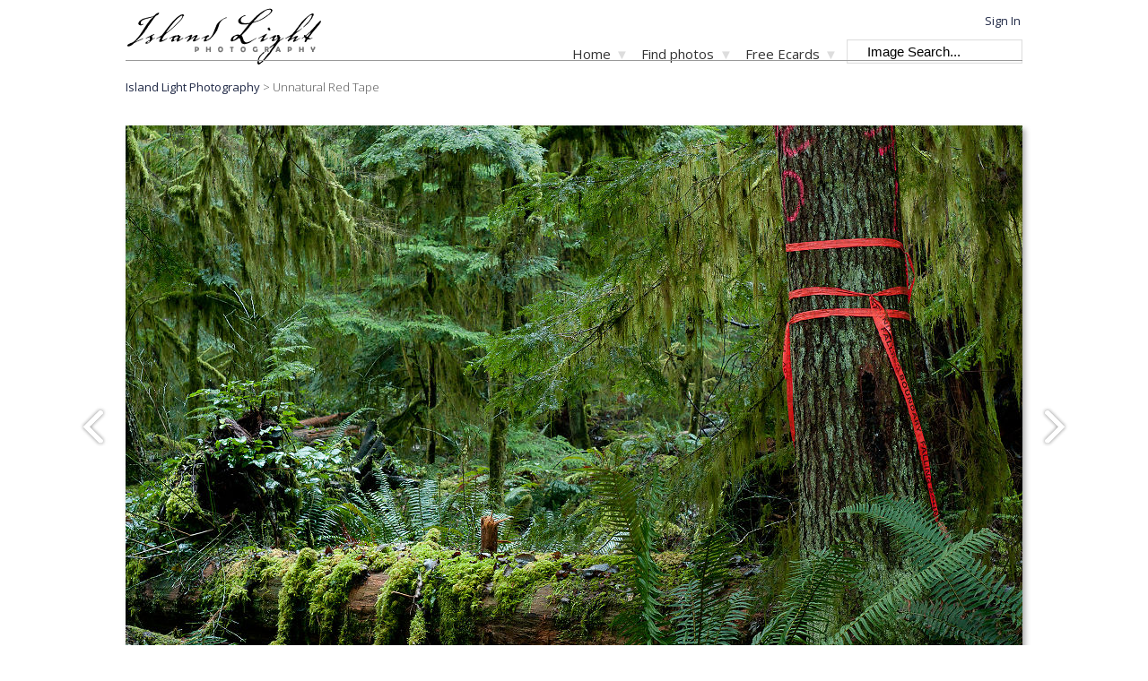

--- FILE ---
content_type: text/html; charset=utf-8
request_url: http://www.islandlight.ca/cortes-island-forest-stockphoto-1238
body_size: 7980
content:
<!DOCTYPE html>
<html lang="en">
<head>
  <meta charset="UTF-8">

  <meta http-equiv="Content-Security-Policy" content="
  default-src 'self' https://www.sunship.com https://www.theglobaleducationproject.org https://code.jquery.com http://www.google-analytics.com https://www.google-analytics.com https://www.paypal.com https://fonts.googleapis.com https://fonts.gstatic.com
  'unsafe-inline' https://www.youtube-nocookie.com https://www.youtube.com https://www.paypalobjects.com/;
  style-src 'self' 'unsafe-inline' https://www.sunship.com http://www.sunship.com

  media-src * ;">

  <meta name="viewport" content="width=device-width, initial-scale=1">
  <title>Unnatural Red Tape ~ Forest stockphoto from Basil Brook Cortes Island BC, Canada - Island Light Photography </title>
  <meta name="keywords" content="Unnatural Red Tape, Forest stockphoto, Forest photo, Forest image, Forest photograph  picture,  image,  photograph, Photos of from Basil Brook Cortes Island BC, Canada, Island Light Photography Basil Brook photo, Basil Brook image, Basil Brook photograph, Basil Brook picture, Basil Brook ecard, Basil Brook print, Basil Brook stock photo, Basil Brook greeting card, forest photo, forest image, forest photograph, forest picture, forest ecard, forest print, forest stock photo, forest greeting card, logging photo, logging image, logging photograph, logging picture, logging ecard, logging print, logging stock photo, logging greeting card, marker photo, marker image, marker photograph, marker picture, marker ecard, marker print, marker stock photo, marker greeting card, moss photo, moss image, moss photograph, moss picture, moss ecard, moss print, moss stock photo, moss greeting card, tree photo, tree image, tree photograph, tree picture, tree ecard, tree print, tree stock photo, tree greeting card, nature photo, nature image, nature photograph, nature picture, nature ecard, nature print, nature stock photo, nature greeting card,  photo,  image,  photograph,  picture,  ecard,  print,  stock photo,  greeting card Island Light Photography, beautiful nature photos, BC photography, images of Canada, photographs of British Columbia, BC Nature Photographs, award winning photos of nature from around the world, outstanding photos of nature from around the world, amazing photos of nature.  "/>
  <meta name="description" content="Send this Forest photo as a free Ecard, get a stunning gallery quality Unnatural Red Tape print, or a tastefull recycled paper greeting card featuring this Forest photo. Forest photo from Basil Brook Cortes Island BC, Canada. Island Light Photography, Cortes Island British Columbia, Canada."/>
  
  <meta property="og:url" content="http://www.islandlight.ca/cortes-island-forest-stockphoto-1238" />
  <meta property="og:type" content="article" />
  <meta property="og:image" content="http://www.islandlight.ca/photos/1000/cortes-island-forest-photo-1238.jpg" />
  <meta property="og:title" content="Unnatural Red Tape - Island Light Photography" />
  <meta property="og:description" content="Send this Forest photo as a free Ecard, get a stunning gallery quality Unnatural Red Tape print, or a tastefull recycled paper greeting card featuring this Forest photo. Forest photo from Basil Brook Cortes Island BC, Canada." />
  <meta name="twitter:card" content="summary_large_image">
  <meta name="twitter:title" content="Unnatural Red Tape" />
  <meta name="twitter:image" content="http://www.islandlight.ca/photos/1000/cortes-island-forest-photo-1238.jpg" />
  <meta name="twitter:description" content="Send this Forest photo as a free Ecard, get a stunning gallery quality Unnatural Red Tape print, or a tastefull recycled paper greeting card featuring this Forest photo. Forest photo from Basil Brook Cortes Island BC, Canada.">
  <link rel="canonical" href="http://www.islandlight.ca/cortes-island-forest-stockphoto-1238" />  <link rel="shortcut icon" href="images/favicon.ico" />
  <link rel="alternate" type="application/rss+xml" title="Island Light Photo RSS Feed" href="feed.php" />
  <link rel="preconnect" href="https://fonts.googleapis.com">
<link rel="preconnect" href="https://fonts.gstatic.com" crossorigin>
<link href="https://fonts.googleapis.com/css2?family=Open+Sans:wght@300;400&display=swap" rel="stylesheet">
  <script
			  src="https://code.jquery.com/jquery-3.6.0.min.js"
			  integrity="sha256-/xUj+3OJU5yExlq6GSYGSHk7tPXikynS7ogEvDej/m4="
			  crossorigin="anonymous"></script>

  <script src="js/photo.js" language="JavaScript" type="text/javascript"></script>

  <script src="/js/featherlight.min.js" type="text/javascript" charset="utf-8"></script>

  <script src="js/jquery.slimmenu.min.js"></script>
  <link href="/css/featherlight.min.css" type="text/css" rel="stylesheet" />

  <link href="css/slimmenu.css" rel="stylesheet" />

  <link rel="stylesheet" href="css/css.php" />

  

<script>
const cyrb53 = function(str, seed = 0) {
   let h1 = 0xdeadbeef ^ seed,
      h2 = 0x41c6ce57 ^ seed;
   for (let i = 0, ch; i < str.length; i++) {
      ch = str.charCodeAt(i);
      h1 = Math.imul(h1 ^ ch, 2654435761);
      h2 = Math.imul(h2 ^ ch, 1597334677);
   }
   h1 = Math.imul(h1 ^ h1 >>> 16, 2246822507) ^ Math.imul(h2 ^ h2 >>> 13, 3266489909);
   h2 = Math.imul(h2 ^ h2 >>> 16, 2246822507) ^ Math.imul(h1 ^ h1 >>> 13, 3266489909);
   return 4294967296 * (2097151 & h2) + (h1 >>> 0);
};

let clientIP = "3.17.203.20";
let validityInterval = Math.round (new Date() / 1000 / 3600 / 24 / 4);
let clientIDSource = clientIP + ";" + window.location.host + ";" + navigator.userAgent + ";" + navigator.language + ";" + validityInterval;
let clientIDHashed = cyrb53(clientIDSource).toString(16);

(function(i,s,o,g,r,a,m){i['GoogleAnalyticsObject']=r;i[r]=i[r]||function(){
(i[r].q=i[r].q||[]).push(arguments)},i[r].l=1*new Date();a=s.createElement(o),
m=s.getElementsByTagName(o)[0];a.async=1;a.src=g;m.parentNode.insertBefore(a,m)
})(window,document,'script','//www.google-analytics.com/analytics.js','ga');

ga('create', 'UA-1009873-8', {
   'storage': 'none',
   'clientId': clientIDHashed
});
ga('set', 'anonymizeIp', true);
ga('send', 'pageview');
</script>
</head>
<body>
<div align="center">
<div id="header_levitator_placeholder">
<!-- this is where the header content gets pooted into -->
</div>
<main>
  <div  id="popupMessage" onClick="popupClose()"></div><div id="popup"></div>
<!-- #######################  bread crumbs   ##########################-->

<span class="crumbs">
<a href="index.php" title="Island Light Photography">Island Light Photography</a> >
      Unnatural Red Tape
</span>
<br />
<a name="content"></a>
<br />



<span id="errorMsg"></span>
 

<!-- #######################  The Image   ##########################-->

<style scoped>
  #main-photo-container{
    text-align: center;
    position: relative;
    display: inline-block;
  }
 .prev, .next{
   position: absolute;
   top: 50%;
   top: calc(50% - 23px);
   opacity: .5;
 }
 .prev{
   left: -70px;
 }
 .next{
   right: -70px;
 }
 @media all and (max-width: 1100px){
   #main-photo-container .prev, #main-photo-container .next{
     opacity: 0;
   }
   #main-photo-container:hover .prev, #main-photo-container:hover .next{
     opacity: .5;
   }
   .prev{
     left: 0px;
   }
   .next{
     right: 0px;
   }
 }

 #dropdown{
     margin: 0px;
     max-width: 750px;
 }


 #dropdow_buttons_container{
   display: table;
   width: 100%;
   max-width: 600px;
   margin-top: 10px;
   margin-bottom: -1px;
   z-index: 1;
   position: relative;
   padding: 0 .5em;
 }
 @media all and (max-width:430px){
   #dropdow_buttons_container{
     zoom: 75%;
   }
 }

 .tab, .active_tab{
     display: table-cell;
     vertical-align: middle;
     background-color: #eeeeee;
     padding:.6em .5em;
     color: #555;
     border: 1px solid #fff;
     text-align: center;
     font-weight: bold;
     font-size: 13px;
     border-radius: 12px 12px 0px 0px;
     border-bottom: none;
 }

 /* make chromium text smaller to fit */
 a.tab {
     (;
     font-size: 12px !important;
     );
 }

 a.active_tab{
     color: #000;
     background-color: #ffffff;
     border: 2px solid #dddddd;
     border-bottom: none;
     z-index: 1000;

 }

 a.active_tab{
     (;
     padding: 8px 8px 3px 8px;
     font-size: 13px !important;
     );
 }


 #dropdown_inside h1{
     font-size: 21px;
     line-height: 25px;
 }

 #dropdown_inside{
     background-color: #ffffff;
     z-index: 10;

     /*padding-top: 20px;*/
     padding-top: 0px;
     margin: 0px;
     border-top: 1px solid #dddddd;
     display: table;
     vertical-align: middle;
     min-height: 400px;
     text-align: left;
 }

</style>

<div class="center">
  <div id="main-photo-container">
    <a class="prev" href="cortes-island-forest-stockphoto-1237">
      <img src="images/prev.png">
    </a>
      <img src="photos/1000/cortes-island-forest-photo-1238.jpg"
          title=" Unnatural Red Tape -Forest photo from Basil Brook Cortes Island BC, Canada"
    alt="Landscape  photo from Basil Brook Cortes Island, BC Canada." style="box-shadow: 3px 4px 6px #aaa; max-width: 100%; max-height: 100%;">

        <a class="next" href="aillevillers-triticale-stockphoto-1239">
      <img src="images/next.png">
    </a>

  </div>
</div>
<br /><br /><br />
<!-- ###################    dropdowns   ####################-->
<table style="width:100%;" border="0" cellpadding="0" cellspacing="0">
  <tr>
    <td valign="top">
<script type="text/javascript" language="JavaScript">

$(document).ready(function(){
  $(document).on('click','.tab',function(e){
   e.preventDefault();
   loadDropdown(this.name);
   return false;
  });
});
// You know this function used to be like 500 lines of code and six different functions before
function loadDropdown(mode){
  $(".active_tab").addClass("tab").removeClass('active_tab');
  $("a[name="+mode+"]").addClass("active_tab").removeClass('tab');
  $("#dropdown_inside").html('<div style=\"text-align: center; margin: 200px;"> <img src="images/loading.gif" style="margin: auto;"></div>');
  $("#dropdown_inside").load('dropdown_'+mode+'.php?filename=am075612.jpg&image_id=1238')
}

// This actually doesn't get used !!
function showtext(id) {
  newid = document.getElementById(id);
  newtext = newid.innerHTML;

  targetid = 'targetdiv';
  target = document.getElementById(targetid);

  target.innerHTML = newtext;
}
</script>

  <div style="min-height: 500px;">
    <div id="dropdown">
    <div id="dropdow_buttons_container">

    <a href=" cortes-island-forest-photo-1238 " name="photo" title="Information about this  photo" class="tab">
    Image Info</a>

    <a  href="cortes-island-forest-ecard-1238" name="ecard" title="Free  ecard" class="tab" rel="nofollow">Ecard</a>
    <a href="cortes-island-forest-print-1238" name="print" title=" Print"  class="tab" >Print</a>
    <a href="cortes-island-forest-free-picture-1238" name="free-picture" title="Embedable  image."  class="tab">Embed</a>
    <a href="cortes-island-forest-stockphoto-1238" name="stockphoto" class="active_tab" title="stock  photo pricing">License</a></div><div id="dropdown_inside">
<h1>Unnatural Red Tape ~ Forest Stock Photo</h1>

 <div style="float: right; width: 280px; padding-left: 15px; padding-bottom: 20px;">
    Dimensions: <b>4672 x 3104</b> pixels<br />
    Print sizes: <b>15.5</b> by <b>10.3</b> in. at 300 ppi<br />

    License type: <b>Rights Managed</b><br />
    <a target="new" href="photos/fullres_comp/am075612.jpg">View <b>full resolution image</b></a>
    </div>
    

<div style="">
This Forest photo from Basil Brook Cortes Island BC,  Canada is available for affordable rights-managed usage. Please contact us with the details of what type of use, size requirements and distribution you have in mind and we will be in touch with you as soon as possible. Find out more about <a href="stock-nature-photography.php">Island Light's stock nature photography >>></a>
</div>


<FORM METHOD="post" action="proc_license.php" target="popupwindow" onsubmit="window.open('proc_license.php', 'popupwindow', 'scrollbars=no,width=400,height=400');return true" style="display: inline;">
<table cellpadding="10"><tr><td valign="top">


<br />
Usage details:<br />
<textarea name="comment" cols="46" rows="15">
</TEXTAREA><br />
</td><td valign="top">

<input type="hidden" name="action" value="send" />
<input type="hidden" name="source" value="Island Light">
<input type="hidden" name="image_id" value="1238">
<input type="hidden" name="filename" value="am075612.jpg">
<input type="hidden" name="backlink" value="<a href='index.php'>Island Light Home Page</a>">

<br />
<span class="fieldlabel">Organization:</span><br />
<input  class="text" type="text" name="org"  />
<br /><br />
<span class="fieldlabel">Name:</span> <br />
<input class="text" type="text" name="name" /> <br />

<br />
<span class="fieldlabel">E-mail address:</span> <br />
<input class="text" type="text" name="email" /><br />
<br />
<br />

<div style="font-size: 12px;" align="center">To prevent spam, please select your species:<br />
<input class="radio" type="radio" name="spamcheck" value="h"> Human &nbsp; &nbsp;
<input class="radio" type="radio" name="spamcheck" value="r" checked> Spam robot <br /></div>

<br />
<div align="center" style="clear:left;">
<input type="submit" style="font-size: 16px;" value=" Send Inquiry ">


</td></tr></table>
</div>

      </div>
    </div>
  </div>
</div>
<!--   envelope table -->
</td>

<!-- ###################### side bar #######################-->


<td valign="top">
<!--div style="background-color: #eeeeee; padding: 0px; width: 1px; height:800px;"> </div -->
</td>
<td valign="top">
<div id="showphoto_sidebar">
<div align="left">
<br /><br /><br />
<div style=" width: 202px; align="left">
    <h3 style="text-align: center; color: #555">Welcome </h3>
    <span >
        <!-- br />
        Use the thumbnail images above to view the next or previous  photo.<br /><br / -->

        Click the grey tabs below the photo to do stuff with this image; such as send a free ecard, display it on your own website, or purchase prints, greeting cards or usage rights.<br /><br />

        <!-- To see this photo larger click anywhere on the image. -->
    </span>
</div>
</div>



<!-- End envelope -->
</td></tr></table>



</main><div class="header_levitator">
<header >
<!-- ######################  Logo align left div and  ####################### -->
<div id="header_logo" >
   <a href="index.php" title="Island Light Photography" style="position: relative; z-index: 1;">
   <img src="images/logo.gif" title="Island Light Photography" alt="Island Light Photography">
   </a>
</div>
<!-- ###################### user info: header table td  plus styled span and div ####################### -->
<div id="header_user_info" >
<span>

<a href="favorites.php" rel="nofollow" title="Log in to your Island Light Account" class="user_info" >Sign In</a><!-- ###################### end header user info  ####################### -->
</span>
</div>
<!-- ############### header nav ul ##################### -->
<div id="header_nav_container">
<div id="header_nav_second_container">
  <!-- id="nav" -->
<ul id="navigation" class="slimmenu">

  <!-- #############   Home and related links dropdown ############ -->
  <li><a href="index.php" title="Island Light Photography."> Home </a>
    <ul>
      <li><a href="fieldnotes.php" title="Island Light Photo Blog">Photo Blog</a></li>
      <li><a href="about.php" title="About Island light Photography" rel="nofollow">About</a></li>
      <li><a href="contact.php" title="Contact Us" rel="nofollow">Contact</a></li>

    </ul>
  </li>
  <!-- ############### find photos Dorpdowns #####################
<img src="images/down-arrow-20px.png" border="0"  alt="more" />-->
  <li><a href="#">Find photos </a>
      <ul>
      <li><a href="gallery.php" title="Onine Photo Galleries">Galleries</a>
          <ul>

          <li><a href="gallery_walk-on-the-beach " title="A Walk on the Beach" >A Walk on the Beach</a></li><li><a href="gallery_ancient-forests " title="Ancient Forests of British Columbia" >Ancient Forests of British Columbia</a></li><li><a href="gallery_animal-portraits " title="Animal Portraits" >Animal Portraits</a></li><li><a href="gallery_churches " title="Churches of Europe" >Churches of Europe</a></li><li><a href="gallery_cortes-island-endangered-forests " title="Cortes Island's Endangered Forests" >Cortes Island's Endangered Forests</a></li><li><a href="gallery_deer-of-cortes.php " title="Deer of Cortes" >Deer of Cortes</a></li><li><a href="gallery_flower-photos " title="Flowers" >Flowers</a></li><li><a href="gallery_iconic-bc-landscapes " title="Iconic BC Landscapes" >Iconic BC Landscapes</a></li><li><a href="gallery_autumn " title="Images of  Autumn" >Images of  Autumn</a></li><li><a href="gallery_forest " title="Into the Forest" >Into the Forest</a></li><li><a href="gallery_landandwater.php " title="Land and Water" >Land and Water</a></li><li><a href="gallery_life-on-the-water.php " title="Life on the Water" >Life on the Water</a></li><li><a href="gallery_mountains " title="Moods of the Mountains" >Moods of the Mountains</a></li><li><a href="gallery_nature-up-close.php " title="Nature Up Close" >Nature Up Close</a></li><li><a href="gallery_reflections.php " title="Reflections" >Reflections</a></li><li><a href="gallery_thats_funny " title="Thats Funny" >Thats Funny</a></li><li><a href="gallery_views-of-cortes.php " title="Views of Cortes" >Views of Cortes</a></li><li><a href="gallery_framed-wildlife-art.php " title="Wildlife" >Wildlife</a></li>          </ul>
        </li>
          <li><a href="subject.php" title="Browse photos by subject">Subjects</a>
        <ul>
        <li><a  href="subject_Amphibian " title="Amphibian photos" >Amphibian (11)</a></li><li><a  href="subject_Architecture " title="Architecture photos" >Architecture (90)</a></li><li><a  href="subject_Bird " title="Bird photos" >Bird (317)</a></li><li><a  href="subject_Boating " title="Boating photos" >Boating (69)</a></li><li><a  href="subject_Cityscape " title="Cityscape photos" >Cityscape (38)</a></li><li><a  href="subject_Fish " title="Fish photos" >Fish (6)</a></li><li><a  href="subject_Food " title="Food photos" >Food (30)</a></li><li><a  href="subject_Insect " title="Insect photos" >Insect (44)</a></li><li><a  href="subject_Landscape " title="Landscape photos" >Landscape (352)</a></li><li><a  href="subject_Mammal " title="Mammal photos" >Mammal (114)</a></li><li><a  href="subject_Object " title="Object photos" >Object (16)</a></li><li><a  href="subject_Other " title="Other photos" >Other (50)</a></li><li><a  href="subject_People " title="People photos" >People (1)</a></li><li><a  href="subject_Plant " title="Plant photos" >Plant (306)</a></li><li><a  href="subject_Reflection " title="Reflection photos" >Reflection (30)</a></li><li><a  href="subject_Reptile " title="Reptile photos" >Reptile (4)</a></li><li><a  href="subject_Seascape " title="Seascape photos" >Seascape (99)</a></li><li><a  href="subject_Technology " title="Technology photos" >Technology (5)</a></li>
            </ul>
          </li>
          <li>
            <a href="location.php" title="Browse photos by location">Locations </a>
            <ul>
            <li><a href="country_Canada " title="Canada photos" >Canada </a></li><li><a href="country_Egypt " title="Egypt photos" >Egypt </a></li><li><a href="country_France " title="France photos" >France </a></li><li><a href="country_Germany " title="Germany photos" >Germany </a></li><li><a href="country_Italy " title="Italy photos" >Italy </a></li><li><a href="country_Netherlands " title="Netherlands photos" >Netherlands </a></li><li><a href="country_Outer Space " title="Outer Space photos" >Outer Space </a></li><li><a href="country_Scotland " title="Scotland photos" >Scotland </a></li><li><a href="country_Switzerland " title="Switzerland photos" >Switzerland </a></li><li><a href="country_USA " title="USA photos" >USA </a></li>       </ul>
       </li>

      <li>
        <a href="popular-images.php" title="Our most popular photos.">Popular Photos</a>
      </li>
      <li>
        <a href="new-images.php" title="Our newest photos.">Newest Photos</a>
      </li>
    </ul>
  </li>

  <!-- ############### Ecards ##################### -->
  <li><a href="ecards.php" title="Free Island Light Ecards">Free Ecards </a>
    <ul>
      <li><a href="free-nature-ecards.php" title="Free nature Ecards">Most Popular Nature Ecards </a></li>
      <li><a href="free-wildlife-ecards.php" title="Free wildlife Ecards">Wildlife Ecards </a></li>
      <li>
      <a href="/seasonal-christmas-ecards" title="Beautiful Free Christmas Ecards">Christmas Ecards</a></li><li><a href="/seasonal-thanksgiving-ecards" title="Beautiful Free Thanksgiving Ecards">Thanksgiving Ecards</a></li><li><a href="/seasonal-mothersday-ecards" title="Beautiful Free Mothersday Ecards">Mothersday Ecards</a></li><li><a href="/seasonal-fathersday-ecards" title="Beautiful Free Fathersday Ecards">Fathersday Ecards</a></li><li><a href="/seasonal-valentines-ecards" title="Beautiful Free Valentine's Day Ecards">Valentine's Day Ecards</a></li><li>      </li>
    </ul>
  </li>

  <!-- ############### products ##################### -->
  <!-- li>
     <a href="products.php" title="About Island Light prints, greeting cards, and stock images"> Products </a>
     <ul>
              <li><a href="christmas-photo-cards.php" title="Island light Christmas Photo Cards">Christmas Cards</a></li>
        
      <li><a href="stock-nature-photography.php" title="Affordable stock nature photography."> Stock Nature Photos</a></li>
      <li><a href="greeting-cards.php" title="Photo Greeting Cards."> Greeting Cards</a></li>
      <li><a href="about.php#how-to-order" title="How To Order"> How To Order</a></li>


     </ul>
  </li -->
  <li>

  </li>
</ul>
<script type="text/javascript">
$('#navigation').slimmenu(
{
    resizeWidth: '750',
    collapserTitle: 'Menu',
    animSpeed: 'fast',
    easingEffect: null,
    indentChildren: null,
    childrenIndenter: ''
});
childrenIndenter: '&nbsp;'
</script>
<!-- #######################  Search box ##############################-->
<form id="header_search_form" action="search.php" method="get">
<input type="text"
name="keyword"
onFocus="javascript:if(this.value==' &nbsp; &nbsp; Image Search...') {this.value='';}" onBlur="javascript:if(this.value=='') {this.value=' &nbsp; &nbsp; Image Search...'}" value=" &nbsp; &nbsp; Image Search..." />
<!-- input type="submit" value="Go" style="width: 30px; border-bottom: 1px solid #999999;" / -->
</form>
</div>
</div>
<div id="header_line"></div>
<!-- ################## and of header levetator ############# -->
</header>
</div>

</div>
</div>
<div align="center" style="
 background: url(images/footer-mountain-pano.jpg);
 background-position: bottom;
 background-repeat: no-repeat;
 margin: -1em;
 " >

<footer id="page_footer">
  <div class="footer_box">
    Island Light Photography<br />
    <a  href="index.php" title="Island Light Photography Homepage."> Home </a><br />
    <a  href="about.php" title="About Island Light Photography."> About Island Light </a><br />
    <a  href="fieldnotes.php" title="Photography Blog">Photography Blog </a><br />
    <a href="contact.php" rel="nofollow" title="Contact Island Light Photography">Contact Us</a><br />
    <!--a href="links.php" title="Island Light Photography Links Page">Photo Links</a><br / -->
    <a href="privacy-policy.php" rel="nofollow" title="Island Light Photography Privacy Policy">
      Privacy Policy</a><br />
  </div>

    <div class="footer_box">
      Finding Photos      <br />

      <a  href="location.php" title="Browse photos by location" >Photos by Location </a><br />
      <a  href="subject.php" title="Browse photos by subject">Photos by Subject </a><br />
      <a  href="popular-images.php" title="Island Light Photography's most popular photos">Most Popular Photos</a><br />
      <a  href="new-images.php" rel="nofollow" title="New photos from Island Light Photography">Recent Photographs</a><br />
      <a  href="gallery.php" title="Online galleries.">Online Galleries </a><br />
      <a  href="search.php" title="Search photos by subject, location and tag.">
        Search </a><br />
      </div>

      <div class="footer_box">
        Products and Services<br />
        <a href="stock-nature-photography.php" title="Stock Nature Photography.">Stock Nature Photography</a><br />
        <a href="products.php" title="More info about getting photo prints from Island Light Photography.">Fine Art Photo Prints </a><br />
        <!--a href="greeting-cards.php" title="Island Light Photography's famous greeting cards.">Greeting Cards</a><br / -->
        <!-- a href="free-nature-ecards.php" title="Free nature ecards">Free Nature Ecards </a><br /> -->
        <a href="free-nature-pictures.php" title="Use Island Light photos on your website for free.">Free Photos for Your Website</a><br />
        <!-- a href="affiliate-signup.php" title="View and edit your affiliate info." rel="nofollow">Affiliate Program</a> <br />
        <a href="wholesale.php" title="Wholesale card order form." rel="nofollow">Wholesale Ordering </a> <br / -->
      </div>

      <div class="footer_box">
        Free Ecards<br />
        <a href="ecards.php" title="Free nature ecards">About Island Light Ecards </a><br />
        <a href="free-nature-ecards.php" title="Free nature ecards">Top Nature Ecards </a><br />
        <a href="free-wildlife-ecards.php" title="Free wildlife ecards">Wildlife Ecards </a><br />
        <a href="/seasonal-christmas-ecards" title="Beautiful Free Christmas Ecards">Christmas Ecards</a><br><a href="/seasonal-thanksgiving-ecards" title="Beautiful Free Thanksgiving Ecards">Thanksgiving Ecards</a><br><a href="/seasonal-mothersday-ecards" title="Beautiful Free Mothersday Ecards">Mothersday Ecards</a><br><a href="/seasonal-fathersday-ecards" title="Beautiful Free Fathersday Ecards">Fathersday Ecards</a><br><a href="/seasonal-valentines-ecards" title="Beautiful Free Valentine's Day Ecards">Valentine's Day Ecards</a><br>

      </div>

      <div class="footer_box"> Stay Updated <br />
            <form method="post" style="" action="lists/?p=subscribe&id=2"
    target="popupwindow"
    onsubmit="window.open('lists/?p=subscribe&id=2',
     'popupwindow', 'scrollbars=yes,width=600,height=600');return true">
        <input type="text"  style=" font-size: 0.8em; padding: 1px; width: 150px " name="attribute1" onFocus="javascript:if(this.value=='Name...') {this.value='';}" onBlur="javascript:if(this.value=='') {this.value='Name...'}" value="Name..."><br />

        <input type=text name=email  style=" font-size: 0.8em; padding: 1px; width: 150px " onFocus="javascript:if(this.value=='Email...') {this.value='';}" onBlur="javascript:if(this.value=='') {this.value='Email...'}" value="Email..."><br />

        <input type="hidden" name="attribute2" value="" class="attributeinput">

        <input type="hidden" name="list[3]" value="signup">
        <input type="hidden" name="listname[3]" value="Photo Drop"/><div style="display:none">
        <input type="text" name="VerificationCodeX" value="" ></div>
        <input type=hidden name="htmlemail" value="1">
        <input type=submit  name="subscribe" value=" Subscribe Now! " style=" font-size: 0.8em; padding: 1px; width: 150px ">
    </form>

        <!--a  href="photodrop.php" title="PhotoDrop: the Free photo newsletter." rel="nofollow">
        Photo Newsletter </a><br / -->
        <a  href="feed.php" title="Island Light Photo feed">New Photos RSS Feed </a><br />
        <a  href="http://www.facebook.com/pages/Island-Light-Photography/169686246414754" rel="nofollow" title="Island Light Photography on facebook">
          Island Light on Facebook </a><br />
        </div>

  </footer>
</div>
<!-- / Footer --> 
</body>
</html>


--- FILE ---
content_type: text/css
request_url: http://www.islandlight.ca/css/slimmenu.css
body_size: 853
content:
.menu-collapser {
  position: relative;
  height: 30px;
  padding: 0 8px;
  color: #000;
  font-size: 16px;
  line-height: 30px;
  background-color: #eee;
  box-sizing: border-box;
  -moz-box-sizing: border-box;
  -webkit-box-sizing: border-box;
  display: table-cell;
  text-align: left;
}

.collapse-button {
  position: absolute;
  right: 8px;
  top: 50%;
  padding: .3em .5em;
  color: #FFFFFF;
  font-size: 14px;
  text-align: center;
  background-color: #0E0E0E;
  border-radius: 2px;
  cursor: pointer;
  transform: translate(0, -50%);
  -o-transform: translate(0, -50%);
  -ms-transform: translate(0, -50%);
  -moz-transform: translate(0, -50%);
  -webkit-transform: translate(0, -50%);
  box-sizing: border-box;
  -moz-box-sizing: border-box;
  -webkit-box-sizing: border-box;
}
.collapse-button:hover, .collapse-button:focus {
  color: #000;
  background-color: #040404;
}
.collapse-button .icon-bar {
  display: block;
  height: 2px;
  width: 18px;
  margin: 2px 0;
  background-color: #F5F5F5;
  border-radius: 1px;
}

ul.slimmenu {
  margin: 0;
  padding: 0;
  list-style-type: none;
}
ul.slimmenu:before, ul.slimmenu:after {
  content: '';
  display: table;
}
ul.slimmenu:after {
  clear: both;
}
ul.slimmenu.collapsed li {
  display: block;
  width: 100%;
  box-sizing: border-box;
  -moz-box-sizing: border-box;
  -webkit-box-sizing: border-box;
}
ul.slimmenu.collapsed li > ul {
  position: static;
  display: none;
}
ul.slimmenu.collapsed li a {
  display: block;
  border-bottom: 1px solid rgba(0, 0, 0, 0.075);
  box-sizing: border-box;
  -moz-box-sizing: border-box;
  -webkit-box-sizing: border-box;
}
ul.slimmenu.collapsed li .sub-toggle {
  height: 40px;
}
ul.slimmenu li {
  position: relative;
  float: left;
  display: inline-block;
  background-color: #fff;
}
ul.slimmenu li ul {
  margin: 0;
  padding: 0;
  list-style-type: none;
}
ul.slimmenu li ul li {
  background: #eee;
  width: 200px;
  display: block;
}
ul.slimmenu li > ul {
  position: absolute;
  left: 0;
  top: 100%;
  z-index: 999;
  display: none;
  width: 100%;
}
ul.slimmenu li > ul > li ul {
  position: absolute;
  left: 100%;
  top: 0;
  z-index: 999;
  display: none;
  width: 100%;
}
ul.slimmenu li a {
  display: block;
  padding: .3em;
  padding-right: 2em;
  color: #333;
  font-weight: 400;
  transition: background-color 0.5s ease-out;
  -o-transition: background-color 0.5s ease-out;
  -moz-transition: background-color 0.5s ease-out;
  -webkit-transition: background-color 0.5s ease-out;
}
ul.slimmenu li a:hover {
  text-decoration: none;
  background-color: #999;
}
ul.slimmenu li .sub-toggle {
  position: absolute;
  right: 0;
  top: 0;
  z-index: 999;
  width: 2em;
  height: 100%;
  text-align: center;
  cursor: pointer;
}
ul.slimmenu li .sub-toggle:before {
  content: '';
  display: inline-block;
  height: 100%;
  margin-right: -0.25em;
  vertical-align: middle;
}
ul.slimmenu li .sub-toggle > i {
  display: inline-block;
  color: #ddd;
  vertical-align: middle;
}
ul.slimmenu > li {
  border-left: 1px solid #999;
}
ul.slimmenu > li:first-child, ul.slimmenu > li.has-submenu + li {
  border-left: 0;
}

/*# sourceMappingURL=slimmenu.css.map */


--- FILE ---
content_type: text/css; charset: UTF-8;charset=UTF-8
request_url: http://www.islandlight.ca/css/css.php
body_size: 4218
content:
  /* CSS for public page display */
body {
  font-family: 'Open Sans', sans-serif;
  font-size: 20px;
  font-weight: 300;
  color: #222;
  padding: 0;
  margin: 0 1em 0 1em;

}

main{
  width: 100%;
  max-width: 1000px;
  text-align: left;
  min-height: 70vh;
  line-height: 1.5em;
}

.full-width, .full_width{
  width: 100%;
  max-width: 1000px;
}

.longform_text{
    font-family: DevaVu Serif, Times New Roman, Times,Serif;
    font-size: 19px;
    line-height: 25px;
}

h1{
    color: #111111;
    line-height: 30px;
    font-size: 28px;
    line-height: 1.2em;
    font-family: 'Open Sans', serif;
    font-weight: 400;
}


h2{
    font-family: 'Open Sans', serif;
    font-size: 27px;
    font-weight: 400;
    line-height: 1.2em;
    display: inline;
}


h3{
  display: inline;
  font-family: 'Open Sans', sans-serif;
  font-size: 23px;
  line-height: 1.2em;
  color: #000000;
  font-weight: 300;
}

a{
  text-decoration: none;
  color: #202946;
  font-weight: normal;
}

a:hover {
    text-decoration: none;
    color: blue;
}

.center{
  text-align: center;
}

.table{
  display: table;
}

.table-cell-middle{
  display: table-cell;
  vertical-align: middle;
}

.flex_table, .flex_table_600, .flex_table_800{
  display: table;
  width: 100%;
}

.flex_table > div, .flex_table_600 > div, .flex_table_800 > div{
  display: table-cell;
  vertical-align: middle;
  direction: ltr;
  padding-right: 2em;
}

.flex_table:not(.rtl) > div:last-child{
  padding-right: 0;
}

.flex_table.rtl > div:first-child{
 padding-right: 0;
}

@media all and (max-width: 600px){
  .flex_table, .flex_table > div, .flex_table_600, .flex_table_600 > div{
    display: block;
    padding: 1em 0;
    direction: ltr;
  }

  .flex_table > div > img, .flex_table_600 > div > img{
    width: 100%;
    max-width: 100%;
    margin: auto;
  }
}

@media all and (max-width: 800px){
  .flex_table_800, .flex_table_800 > div{
    display: block;
    padding: 1em 0;
    direction: ltr;
  }

  .flex_table_800 > div > img{
    width: 100%;
    max-width: 100%;
    margin: auto;
  }
}

.rtl{
  /* activate css ninjah */
  direction: rtl;
}

a.no_hover:hover{
    text-decoration: none;
    color: #202946;
}

a.Visited {
    text-decoration: none;
}

a.obvious_link{
    color: blue;
    text-decoration: none;
    font-weight: normal;
}

a.obvious_link:hover{
    text-decoration: underline;
}


/*a.header {
    color: #aaaaaa;
    font-size: 15px;
    font-weight: bold;
    font-variant:small-caps;
    font-family: 'Open Sans', sans-serif;
    text-shadow: 1px 1px 1px #eeeeee;
}*/

.field_label{
    dispaly: inline-block;
    margin: .1em;
    margin-bottom: 0px;
    padding: 0px;
    margin-top: .5em;
    opacity: .9;
}


.user_info{
    font-size: 13px;
    font-weight: normal;
}

a.country{
    color: #000000;
    padding-top: 10px;
}

a.location{
    padding-left: 10px;
}

#locations_list span{
    font-size: .9em;
}


SPAN.headline {
    font-family: 'Open Sans', sans-serif;
    font-size: 19px;
    font-weight: bold;
    color: #555555;
    line-height: 13px;
    text-decoration: none;
}

input[type=password],
input[type=textarea],
input[type=text],
input[type=url],
input[type=tel],
input[type=number],
input[type=color],
input[type=name],
input[type=email]{
    font-size: 1em;
    background-color: #ffffff;
    border: 1px solid #dfdfdf;
    height: 1.5em;
    box-shadow: 0px 0px 2px #eee inset;
    margin-bottom: .2em;
}

.crumbs {
        font-family: 'Open Sans', sans-serif;
        font-size: 13px;
        color: #555555;
        line-height: 13px;
        text-decoration: none;
        }


span.footer {
            font-family : 'Open Sans', sans-serif;
            font-size: 12px;
            color: #000000;
            font-weight: normal;
            }
.blog {
            font-family: Georgia, Times New Roman, Times,Serif ;
            line-height: 150%;
           }
.bloghead, h1.bloghead  {
           font-family: Georgia, Times New Roman, Times,Serif;
           font-size: 18px;
           line-height: 25px;
           margin-bottom: 5px;
           color: #000088;
           font-weight: bold;
           }
.small     {
           font-family : 'Open Sans', sans-serif;
           font-weight : normal;
           font-size: 9px;
           }
hr.blog  {
        border: none 0;
        border-top: 1px dashed #aaaaaa;
        width: 100%;
        height: 1px;
        background-color: #ffffff;
        }

a.button{

          font-size: 12px;
          background-color: #ffffff;
          width: 400px;
          border: 2px solid;
          border-color: #a0a0a0;
          display: inline;
          color: #444444;
        }
a.button:hover{
          background-color: #999999;
          width: 400px;
          border: 2px solid;
          border-color: #a0a0a0;
          display: inline;
        }

div.linkbox{
            background-color: #ffffff;
            margin-left: -160px;
            }

hr.dotted  {
    border: none 0;
    border-top: 1px dashed #bbbbbb;
    width: 100%;
    height: 1px;
    background-color: #ffffff;
}
.required{
    color: #ff0000;
    font-weight: bold;
}
.index_box{
  min-width: 300px;
  max-width: 600px;
  /*padding: 15px;
  padding-top: 8px;*/
  color: #666;
  /*border: 1px solid #eeeeee;
  background: url(../images/index_box_bg.gif);
  background-repeat: repeat-x;*/
  margin-bottom: 2em;
  text-align: left;
  font-size: 1em;
  /*border-radius: 8px;*/
  box-sizing: border-box;
}
/*@media all and (max-width: 600px){
  .index_box{
    border: 0;
    background: none;
  }
}*/
.index_box select, .index_box input:not([type=submit]){
  width: 100%;
  padding: .4em .6em;
  height: auto;
  margin: 5px 0px 5px 0px;
  box-sizing: border-box;
}

div.info_box{
  width: 275px;
  padding: 13px;
  color: #000000;
  border: 1px solid #eeeeee;
  background: url(../images/index_box_bg.gif);
  background-repeat: repeat-x;
  margin: 8px;
  text-align: left;
  font-size: 14px;
  border-radius: 8px;
  -moz-border-radius: 8px;
}

blockquote{
    color: #444;
    font-size: .9em;
    background-color: #fafafa;
    padding: 20px;
    border-radius: 10px;
    text-align: right;

}
blockquote > i{
    display: block;
    font-size: 1.2em;
    color: #666;
    text-align: left;
}

a.buy_now
        {
    color: #ffffff;
    font-size: 16px;
    padding: 4px;
}


a.buy_now:hover {
    color: #000000;
}


#galleries {
    margin-left: -10px;
    margin-right: 20px;
    padding: 5px;
    padding-left: 10px;
    width: 150px;
}


#optin input {
    padding: 0px;
    font-size: 9px;
    color: #000000;
    font-weight: bold;
    display: inline;
    margin-top: 4px;
    width: 105px;
    border: 1px solid #aaaaaa;
    padding-top: 1px;
    padding-bottom: 1px;
}

#showphoto_sidebar{
    font-size: 15px;
   /* opacity: 0.4;
    filter: alpha(opacity=70); */
    padding: 8px 0 0 30px;
    width: 200px;
    height:800px;
    float: right;
    -webkit-transition: all .2s ease-in;
    -moz-transition: all .2s ease-in;
    -o-transition: all .2s ease-in;
    -ms-transition: all .2s ease-in;
     }

#showphoto_sidebar:hover{
    opacity: 1;
     filter: alpha(opacity=100);
    -webkit-transition: all .2s ease-in;
    -moz-transition: all .2s ease-in;
    -o-transition: all .2s ease-in;
    -ms-transition: all .2s ease-in;
     }

A.showphoto_sidebar2{
    font-size: 15px;
    color: #bbbbbb;
    font-weight: bold;
    display: block;
}

A.showphoto_sidebar2:hover{
    color: #000000;
    }
@media all and (max-width: 800px) {
  #showphoto_sidebar, #feedback_popout{
    display: none;
  }
}
div.square_thumb{
    width: 100px;
    height: 100px;
    background-repeat: no-repeat;
    }

input.star{
  transition: .3s;
  /*Clear buildin button styles*/
  background: none;
  border: 0;
  color: inherit;
  font: inherit;
  line-height: normal;
  overflow: visible;
  padding: 0;

  background-image: url(../images/star.svg);
  width: 20px;
  height: 20px;
  cursor: pointer;
  font-size: 7px;
  /*filter: alpha(opacity=35);*/
  opacity: 0.25;

  display: inline;
  margin: 0em;
  padding: 0em;
}

input.star:hover{
  background-image: url(../images/star.svg);
  filter: alpha(opacity=100);
  opacity: 1;
  transform: scale(1.7);
}

#rating-stars-bg{
  /*background-image: url(../images/five-rating-stars.gif);*/
  background-image: url(../images/5-stars-bg.svg);
  opacity: .7;
  cursor: pointer;
  height:20px;
  z-index: 1;
  position:relative;
  top:0;
}

#rating-buttons-container{
  margin-top: -30px;
  position:relative;
  z-index: 2
}

a.keyword_list{text-decoration: underline;}
a.keyword_list:hover {color: #3333ff;}
.tab{
  
        background: #eeeeee; /* for non-css3 browsers */
        filter:  progid:DXImageTransform.Microsoft.gradient(startColorstr='#eeeeee', endColorstr='#dddddd'); /* for IE */
        background: -webkit-gradient(linear, left top, left bottom, from(#eeeeee), to(#dddddd)); /* for webkit browsers */
        background: -moz-linear-gradient(top,  #eeeeee,   #dddddd); /* for firefox 3.6+ */}
 a.active_tab{
  
        background: #fafafa; /* for non-css3 browsers */
        filter:  progid:DXImageTransform.Microsoft.gradient(startColorstr='#fafafa', endColorstr='#fff'); /* for IE */
        background: -webkit-gradient(linear, left top, left bottom, from(#fafafa), to(#fff)); /* for webkit browsers */
        background: -moz-linear-gradient(top,  #fafafa,   #fff); /* for firefox 3.6+ */ }
.cart_icon{
    float: left;
    padding-right: 3px;
    margin-left: -2px;
    }

.free_icon{
    color: #000;
    font-size: .6em;
    font-weight: bold;
    position: relative;
    top: -5px;
    left: -1px;
    margin: -5px;
    
    -webkit-transform: rotate(315deg);
    -moz-transform: rotate(315deg);
    -o-transform: rotate(315deg);
    -ms-transform: rotate(315deg);     display: inline-block;
    }



.thumbnails{
    padding:0px;
    margin:0px;
}


.thumbnail_box{
  display: inline-block;

    max-width: 290px;
    /*max-height: 290px;*/
    min-width: 200px;
    opacity: 1;
    background-color: #fff;
    border: 1px solid #fff;
    padding:0px;
    margin:0px;
    color: #fff;
    
    transition: 2s;
    -moz-transition: 2s; /* Firefox 4 */
    -webkit-transition: 2s; /* Safari and Chrome */
    -o-transition: 2s; /* Opera */}

.thumbnail_box:hover{
    background-color: #fafafa;
    border: 1px solid #dddddd;
    color: #000;
    
    transition: .4s;
    -moz-transition: .4s; /* Firefox 4 */
    -webkit-transition: .4s; /* Safari and Chrome */
    -o-transition: .4s; /* Opera */}

.thumbnail_image_container{
  width: 100%;
  height: 271px;
  text-align: center;
  display: table;
}

.thumbnail_image_link{
  display: table-cell;
  vertical-align: middle;
}

.showthumb_photo{
    opacity: 1;
    box-shadow: 2px 2px 4px #aaa;
    max-width: 100%;
    max-height: 100%;
    margin: 18px;
}

.action_icons_box{
  /*background-color: #ededed; */
  height: 18px;
}
.thumbnail_box .action_icons_box{
    opacity: 0;
    
    transition: 2s;
    -moz-transition: 2s; /* Firefox 4 */
    -webkit-transition: 2s; /* Safari and Chrome */
    -o-transition: 2s; /* Opera */    }
.thumbnail_box:hover .action_icons_box{
    opacity: 1;
    
    transition: .4s;
    -moz-transition: .4s; /* Firefox 4 */
    -webkit-transition: .4s; /* Safari and Chrome */
    -o-transition: .4s; /* Opera */}

div.tn_icons{
    text-align: center;
    background: #eeeeee;
    padding: 3px;
    border: 1px solid #dddddd;
}

div.tn_icons2{
    width: 60px;
}

img.tn_icon{
    margin-top: 3px;
    border: none;
    opacity: 0.4;
    filter: alpha(opacity=40);
}

img.tn_icon:hover{
    opacity: 1;
    filter: alpha(opacity=100);
}

img.action_icon{
    margin-right: 4px;
    margin-top: 1px;
    border: none;
    float: right;
    opacity: 0.4;
    filter: alpha(opacity=40);
}

img.action_icon:hover{
    opacity: 1;
    filter: alpha(opacity=100);
}

div.thumb_bar{
}
#menupop{
border: 2px solid #eeeeee;
height:16px;
overflow: auto;
background: #ffffff;
}

#menupop:hover{
border: 2px solid #eeeeee;
height: 300px;
}

#page_footer{
  display: table;
  border-spacing: 20px;
  border-collapse: separate;
  width: 100%;
  max-width: 1200px;
}
#page_footer > div{
  display: table-cell;
  opacity: 0.7;
  filter: alpha(opacity=70);
  width: 180px;
  height: 150px;
  padding: 20px;
  padding-top: 10px;
  padding-right: 5px;
  color: #000000;
  border-left: 2px dotted #cccccc;
  border-right: 2px dotted #cccccc;
  background-color: #eeeeee;
  margin-top: 10px;
  text-align: left;
  font-size: 14px;
  line-height: 25px;
  margin: 18px;
  box-sizing: border-box;
}

#page_footer > div a{
  font-weight: normal;
  font-size: 13px;
  line-height: 17px;
}

div.message{
   color: #000000;
   background-color: #f9f9e3;
   padding: 15px;
   margin: 1em 0;
   border: 2px solid #00dd00;
   border-radius: 8px;
  -moz-border-radius: 8px;
}

div.alert{
   color: #000000;
   /* width: 900px; */
   background-color: #feff77;
   padding: 20px;
   margin: 10px;
   border: 2px solid #ff0000;
   border-radius: 8px;
  -moz-border-radius: 8px;
            }

#popupMessage{
    position: fixed;
    top: 20%;
    left: 30%;
z-index: 1000;
            }
div.popup_message_content{
    color: #fff;
   width: 500px;
   height: 40px;
   background-color: #000;
   padding: 20px;
   margin: 10px;
   border: 2px solid #aa0000;
   border-radius: 8px;
   -moz-border-radius: 8px;
    -moz-transition: 6s;
    opacity: 0.7;
    box-shadow: 3px 3px 5px #000;
    text-align: center;
}

#popup{
  border: 0px solid gray;
  background-color: #fff;
  position: fixed;
  left: 35%;
  top: 35%;
  z-index:1001;
  padding: 25px;
  border-radius: 10px;
  box-shadow: 0px 0px 5px #000;
  -moz-transition: opacity .5s ease-out;

  opacity: 0;
  filter:alpha(opacity=0);
  }

#overlay{
  position:fixed;
  z-index:1000;
  top:0px;
  left:0px;
  width:100%;
  height:100%;
  background-color:#666666;
  opacity: 0;
  filter:alpha(opacity=0);
  -moz-transition: opacity .5s ease-out;
  display: none;
  }


/* Affiliate styles */
table.affiliate_orders{
}

.affiliate_orders tr{
    margin-top: 8px;
    background: #eeeeee;
}

.affiliate_orders td{
    padding: 3px 7px 3px 7px;
    margin: 0px;
}

tr.affiliate_totals{
    font-weight:bold;
    background: #ddddee;
}

tr.affiliate_header{
    font-weight:bold;
    background: #ddddee;
}

#feedback_popout{
    size: 8px;
    position: fixed;
    z-index: 1000;
    right: -268px;
    top: 30%;
    width: 268px;
    height: 190px;
    padding: 0px 10px 0px 17px;
    border-radius: 10px;
    border: 2px solid #0a0;
    background-color: #fff;
    
    transition: 1.5s;
    -moz-transition: 1.5s; /* Firefox 4 */
    -webkit-transition: 1.5s; /* Safari and Chrome */
    -o-transition: 1.5s; /* Opera */
    transition-delay: 1s;
    -moz-transition-delay: 1s; /* Firefox 4 */
    -webkit-transition-delay: 1s; /* Safari and Chrome */
    -o-transition-delay: 1s; /* Opera */
    }

#feedback_popout:hover{
    size: 12px;
    padding: 8px 8px 8px 17px;
    right: -20px;
    top: 28%;
    
    transition: .2s;
    -moz-transition: .2s; /* Firefox 4 */
    -webkit-transition: .2s; /* Safari and Chrome */
    -o-transition: .2s; /* Opera */
    transition-delay: .3s;
    -moz-transition-delay: .3s; /* Firefox 4 */
    -webkit-transition-delay: .3s; /* Safari and Chrome */
    -o-transition-delay: .3s; /* Opera */
    }

#feedback_popout_label{
    display: inline;
    position: absolute;
    left: -22px;
    top: 45%;
    float: left;
    font-size: 18px;
    color: green;
    
    -webkit-transform: rotate(270deg);
    -moz-transform: rotate(270deg);
    -o-transform: rotate(270deg);
    -ms-transform: rotate(270deg);     }

.hide{
    display: none;
}

.img_shadow{
    box-shadow: 3px 3px 4px #aaa;
}

.zoom_in_cursor{
    cursor: -webkit-zoom-in;
    cursor: -moz-zoom-in;
}

.pd_input{
    margin: 2px;
    width: 187px;
    background-color: #ffffff;
    border: 1px solid #dfdfdf;
    box-shadow: 0px 0px 2px #eee inset;
    padding: .3em;
}
.header_levitator{
  position: absolute;
  top: 0px;
  width: 100%;
  width: calc(100vw - 2em);
}
header{
  width: 100%;
  max-width: 1000px;
  text-align: left;
  margin: auto;
}
#header_levitator_placeholder{
  height: 80px;
}
#header_logo{
  float: left;
  position: relative;
  z-index; 2000;
  text-align: left;
}
#header_user_info{
  margin-top: 7px;
  margin-bottom: 8px;
  margin-right: 2px;
  vertical-align: middle;
  border: 0px solid #AA6633;
  text-align: right;
}
#header_nav_container{
  text-align:right;
}

#header_nav_second_container{
  display: inline-table;
  font-size: 15px;
}
#navigation{
  text-align:left;
  display: table-cell;
  vertical-align: bottom;
}
#header_search_form{
  display: table-cell;
  vertical-align: bottom;
}
#header_search_form > input{
  font-size: 1em;
  background-color: #ffffff;
  border: 1px solid #dfdfdf;
  width: 200px;
  height: 30px;
  box-shadow: 0px 0px 2px #eee inset;
  padding: .3em;
  border-bottom: 1px solid #999999;
  color: #555555;
  margin: 0;
  box-sizing: border-box;
}

#header_line{
  margin-top: -7px;
  width: 100%;
  border-top: 1px solid #999999;
  position: relative;
  z-index: 2;
}
@media all and (max-width:750px) {
  #header_levitator_placeholder{
    height: 120px;
  }
  #header_nav_container,  #navigation{
    width: 100%;
    display: block;
    margin:auto;
    text-align: center;
    float:none;
  }
  #header_nav_second_container{
    width: 98%;
  }
  #header_search_form{
    width: 50%;
  }
  #header_search_form > input{
    width: 100%;
    max-width: 100%;
  }
  #header_line{
    border: 0;
  }
}
@media all and (max-width:500px) {
  #header_user_info, #header_logo, #header_nav_second_container, #navigation, #header_search_form, .menu-collapser,#page_footer, #page_footer > div{
    width: 100%;
    display: block;
    /*margin: auto;*/
    height: auto;
    text-align: center;
    float:none;
  }
  #header_levitator_placeholder{
    height:170px;
  }

}
@font-face {
    font-family: DancingScript;
     src: url('../fonts/DancingScript-Regular.otf');
}

@font-face {
    font-family: "DevaVu Serif";
    src: url("../fonts/DejaVuSerif.ttf");
}
@font-face {
    font-family: "DevaVu Serif";
    src: url("../fonts/DejaVuSerif-Bold.ttf");
    font-weight: bold;
}
@font-face {
    font-family: "DevaVu Serif";
    src: url("../fonts/DejaVuSerif-Oblique.ttf");
    font-style: italic, oblique;
}


--- FILE ---
content_type: application/javascript
request_url: http://www.islandlight.ca/js/photo.js
body_size: 1900
content:
function rateIt(user_rat,image_id) {

    var url = 'rating_proc.php';
    var params = '?user_rat=' + user_rat + '&image_id=' + image_id;
    var element_id = 'ratingForm' + image_id;
    $("#" + element_id).load(url+params);
    //alert('Params are ' + params);
    //
    // var ajax = new Ajax.Updater(
    // {success: 'ratingForm' + image_id},
    // url,
    // {method: 'get', parameters: params, onFailure: reportError});

    _gaq.push(['_trackEvent', 'RateImage', user_rat, image_id]);
}

function reportError(request) {
  $('errorMsg') = "Arrgh! Our web site has experienced an error!";}

function showtext(id) {
newid = document.getElementById(id);
newtext = newid.innerHTML;
targetid = 'targetdiv';
target = document.getElementById(targetid);
target.innerHTML = newtext;
}

function sendFeedback(){
	area = document.getElementById('feedback_textarea');
	//send the message
	ajaxPopup('ajax/send-feedback.php','feedback_message=' + area.value,'5000' )
	// Clear the form

	area.value = '';
	}


//Popup window with global features
var WindowObjectReference = null; // global variable

function popper2(strUrl)
{
  if(WindowObjectReference == null || WindowObjectReference.closed)
  {
    WindowObjectReference = window.open(strUrl, "_blank",
           "left=10,top=10,width=700,height=700,toolbar=0,resizable=yes,scrollbars=1");
  }
  else
  {
    WindowObjectReference.focus();
  };
}



function showicons(div_id){
//alert('Div id:'+ div_id +'has been called');
document.getElementById(div_id).style = 'display: block';
}

function hideicons(div_id){
document.getElementById(div_id).style.display = 'none';
}

/// Hides or shows a div onclick
var state = 'hidden';

function showhide_div(layer_ref) {

if (state == 'visible') {
display = 'none';
state = 'hidden'; // Mac scrollbar workaround
}
else {
state = 'visible';
display = 'block'; // Mac scrollbar workaround
}

if (document.all) { //IS IE 4 or 5 (or 6 beta)
eval( "document.all." + layer_ref + ".style.visibility = state");
eval( "document.all." + layer_ref + ".style.display = display"); // Mac scrollbar workaround
}
if (document.layers) { //IS NETSCAPE 4 or below
document.layers[layer_ref].visibility = state;
document.layers[layer_ref].display = display; // Mac scrollbar workaround
}
if (document.getElementById && !document.all) {
maxwell_smart = document.getElementById(layer_ref);
maxwell_smart.style.visibility = state;
maxwell_smart.style.display = display; // Mac scrollbar workaround
}
}

function reportError(request) {
  $('errorMsg') = "Arrgh! Our web site has experienced an error!";
}


function popupClose() {
    var url = 'popup_close.php';
    //var params = 'user_id=' + user_id + '&item_id=' + image_id + '&action=' + action;
    //alert('Params are ' + params);
    var ajax = new Ajax.Updater(
    {success: 'popupMessage'},
    url,
    {method: 'get', onFailure: reportError});
	 //_gaq.push(['_trackEvent', 'Rate Image', user_rat, '<?php echo"$image_id"; ?>'])
}

// this is not currently used I think
function favIt(image_id,user_id,action) {
    var url = 'fav_proc.php';
    var params = 'user_id=' + user_id + '&item_id=' + image_id + '&action=' + action;
   // alert('Params are ' + params);
    var ajax = new Ajax.Updater(
    {success: 'popup'},
    url,
    {method: 'get', parameters: params, onFailure: reportError});
	 _gaq.push(['_trackEvent', 'FavIt', , '<?php echo"$image_id"; ?>'])
	 showPopUp('popup','2000','');
}

function addtogallery(image_id) {
	//alert('id is ' + image_id);
	var newtext = image_id+",";
	document.addform.image_id.value += newtext;
}
function removefromgallery(image_id) {
	//alert('id is ' + image_id);
	var newtext = image_id+",";
	document.removeform.image_id.value += newtext;
}

function fadeInDiv(image_id) {
    var url = 'fav_proc.php';
    var params = 'user_id=' + user_id + '&item_id=' + image_id + '&action=' + action;
    //alert('Params are ' + params);
    var ajax = new Ajax.Updater(
    {success: 'popupMessage'},
    url,
    {method: 'get', parameters: params, onFailure: reportError});
	 //_gaq.push(['_trackEvent', 'Rate Image', user_rat, '<?php echo"$image_id"; ?>'])
}
function hideImage(image_id){

	document.getElementById(image_id).parentElement.style.opacity = "0";
	setTimeout(function(){
		document.getElementById(image_id).parentElement.style.display = "none";
	},1000);
}

function ajaxPopup(url,params,delay,overlay) {
	//alert('params'+params);
    // var params = '';
    var id = 'popup';
    // var ajax = new Ajax.Updater(
    // {success: id },
    // url,
    // {method: 'get', parameters: params, onFailure: reportError});

    $("#"+id).load(url+"?"+params);

    showPopUp(id,delay,overlay);
}

function showPopUp(id,delay,overlay)
  {
  document.getElementById(id).style.opacity = "1";
  document.getElementById(id).style.padding = "25px";
  document.getElementById(id).style.display = "block";


  if(overlay){
    document.getElementById("overlay").style.display = "block";
    document.getElementById("overlay").style.opacity = ".2";
    }
  if(delay){setTimeout("hidePopUp('"+id+"')",delay);}

  }
function hidePopUp(id)
 {
    document.getElementById(id).style.opacity = "0";
    document.getElementById(id).style.padding = "0px";
    document.getElementById(id).style.display = "none";
    document.getElementById("overlay").style.opacity = "0";
    setTimeout("document.getElementById('overlay').style.display = 'none'",500);
}

function goFullscreen(id) {
    // Get the element that we want to take into fullscreen mode
    var element = document.getElementById(id);

    // These function will not exist in the browsers that don't support fullscreen mode yet,
    // so we'll have to check to see if they're available before calling them.

    if (element.mozRequestFullScreen) {
      // This is how to go into fullscren mode in Firefox
      // Note the "moz" prefix, which is short for Mozilla.
      element.mozRequestFullScreen();
    } else if (element.webkitRequestFullScreen) {
      // This is how to go into fullscreen mode in Chrome and Safari
      // Both of those browsers are based on the Webkit project, hence the same prefix.
      element.webkitRequestFullScreen();
   }
   // Hooray, now we're in fullscreen mode!
  }
